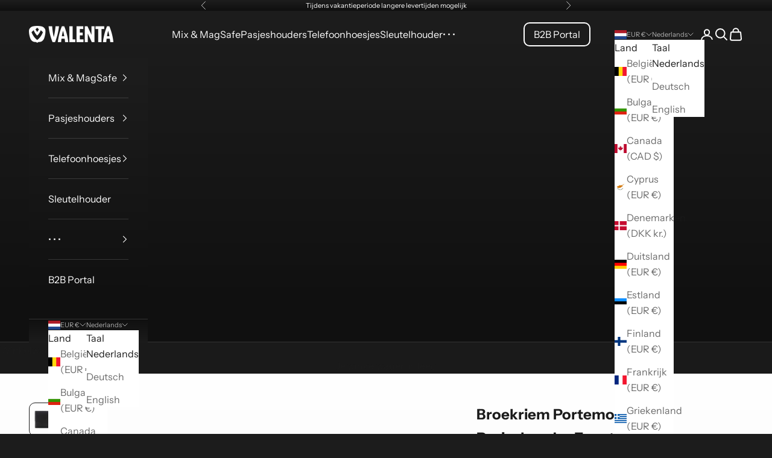

--- FILE ---
content_type: text/html; charset=UTF-8
request_url: https://www.modules4u.biz/shopify/exemptify/js/fix_prices_v1.js.php?shop=valenta-com.myshopify.com&country=NL&vat=21&off&style=Y29sb3I6O2ZvbnQtc2l6ZTogMWVtO2ZvbnQtd2VpZ2h0OiBub3JtYWw7&inc_style=Y29sb3I6O2ZvbnQtc2l6ZTogMWVtO2ZvbnQtd2VpZ2h0OiBub3JtYWw7&vat_included_setting=false&no_local_id&tax_included=true&shop_currency=EUR&actual_currency=EUR&num_currencies=10&customer_exempt=&current_country=NL&
body_size: 184
content:
window.is_EU = false;var ev = new CustomEvent("ExemptifyLoaded");window.ExemptifyTriggerUpdate = function(){};window.customer_ip = "13.58.45.179";document.dispatchEvent(ev);

--- FILE ---
content_type: image/svg+xml
request_url: https://www.valenta.com/cdn/shop/files/Valenta_NL_Belt_Loop.svg?v=1725377916&width=200
body_size: 1117
content:
<svg viewBox="0 0 212.6 283.46" xmlns="http://www.w3.org/2000/svg"><defs><style>.c,.d,.e{stroke-width:0px;}.c,.f{fill:none;}.d,.g{opacity:.25;}.d,.e{fill:#7c7c7c;}.f{stroke:#7c7c7c;stroke-miterlimit:10;stroke-width:4px;}.h{opacity:.5;}</style></defs><g id="a"><g class="g"><path d="m197.53,112.85l-18.26-7.99c-2.06-.9-4.24-1.36-6.48-1.36h-31.72v32.35h31.72c2.25,0,4.43-.46,6.48-1.36l18.26-7.99c1.76-.77,2.9-2.51,2.9-4.43v-4.8c0-1.92-1.14-3.66-2.9-4.43Z" class="e"></path></g><path d="m197.53,112.85l-18.26-7.99c-2.06-.9-4.24-1.36-6.48-1.36h-31.72v4h31.72c1.69,0,3.33.34,4.88,1.02l18.26,7.99c.3.13.5.43.5.76v4.8c0,.33-.2.63-.5.77l-18.26,7.99c-1.55.68-3.19,1.02-4.88,1.02h-31.72v4h31.72c2.25,0,4.43-.46,6.48-1.36l18.26-7.99c1.76-.77,2.9-2.51,2.9-4.43v-4.8c0-1.92-1.14-3.66-2.9-4.43Z" class="e"></path><path d="m2,80v28.35c0,11.11,29.03,20.56,69.54,24.06v-28.35C31.03,100.55,2,91.1,2,80Z" class="d"></path><path d="m146.79,103.51h26c2.24,0,4.42.46,6.48,1.36l18.26,7.99c1.76.77,2.9,2.51,2.9,4.43v2.05c6.51-3.33,10.17-7.06,10.17-10.99v-28.35c0,10.58-26.33,19.64-63.81,23.51Z" class="d"></path><g class="h"><path d="m210.6,80c0-14.09-46.7-25.51-104.3-25.51S2,65.91,2,80c0,5.24,6.47,10.12,17.57,14.17,18.71-6.84,50.57-11.34,86.73-11.34s68.02,4.5,86.73,11.34c11.09-4.05,17.57-8.93,17.57-14.17Z" class="e"></path></g><path d="m210.6,80c0-14.09-46.7-25.51-104.3-25.51S2,65.91,2,80c0,5.24,6.47,10.12,17.57,14.17,18.71-6.84,50.57-11.34,86.73-11.34s68.02,4.5,86.73,11.34c11.09-4.05,17.57-8.93,17.57-14.17Z" class="f"></path><path d="m139.06,123.65c-.84.64-1.87,1.03-3,1.03h-3v12.57c0,.38-.31.69-.69.69h-52.16c-.38,0-.69-.31-.69-.69v-35.15c0-.38.31-.68.69-.68h52.16c.38,0,.69.31.69.68v12.57h3c1.13,0,2.16.39,3,1.03v-13.6c0-3.69-3-6.68-6.69-6.68h-52.16c-3.69,0-6.69,3-6.69,6.68v35.15c0,3.69,3,6.69,6.69,6.69h52.16c3.69,0,6.69-3,6.69-6.69v-13.6Z" class="e"></path><path d="m162.55,131.85h10.24c1.69,0,3.33-.34,4.88-1.02l10.49-4.59c-2.56.78-5.13,1.47-7.63,2.08-5.52,1.35-11.55,2.53-17.98,3.53Z" class="c"></path><path d="m179.27,104.86l18.26,7.99c1.7.74,2.81,2.4,2.88,4.25,5.29-2.84,8.19-5.85,8.19-8.76v-20.43c-6,5.62-17.74,9.54-28.07,12.07-5.52,1.35-11.55,2.53-17.98,3.53h10.24c2.24,0,4.42.46,6.48,1.36Z" class="c"></path><path d="m106.3,103.51h24.76v-.09h-16.51c-2.73.05-5.48.09-8.26.09Z" class="e"></path><path d="m98.04,103.42h-16.51v3.37c8.02.47,16.31.72,24.76.72v-4c-2.77,0-5.52-.03-8.26-.09Z" class="e"></path><path d="m131.06,131.85v-.73c-8.01.48-16.31.73-24.76.73h24.76Z" class="e"></path><path d="m81.54,131.13v4c8.02.47,16.31.72,24.76.72v-4c-8.46,0-16.76-.25-24.76-.73Z" class="e"></path><path d="m4,80H0v28.35C0,118.37,17.44,124.75,32.07,128.32c11.33,2.77,24.79,4.83,39.46,6.09v-4.01c-14.33-1.24-27.46-3.26-38.51-5.96-18.17-4.45-29.02-10.46-29.02-16.1v-20.43c6,5.62,17.74,9.54,28.07,12.07,11.33,2.77,24.79,4.83,39.46,6.09v-3.96s0-.03,0-.05c-14.33-1.24-27.46-3.26-38.52-5.96-18.17-4.45-29.02-10.46-29.02-16.1Z" class="e"></path><path d="m208.6,80c0,5.63-10.85,11.65-29.02,16.1-11.06,2.7-24.18,4.72-38.51,5.96,0,.02,0,.03,0,.05v1.4h21.48c6.42-1,12.46-2.18,17.98-3.53,10.33-2.53,22.07-6.45,28.07-12.07v20.43c0,2.91-2.89,5.92-8.19,8.76,0,.06.01.12.01.18v4.29c7.03-3.43,12.17-7.79,12.17-13.23v-28.35h-4Z" class="e"></path><path d="m131.06,135.85v-.72c-8.02.47-16.31.72-24.76.72h24.76Z" class="e"></path><path d="m106.3,135.85c8.45,0,16.75-.25,24.76-.72v-3.28h-24.76v4Z" class="e"></path><path d="m131.06,107.51v-.72c-8.02.47-16.31.72-24.76.72h24.76Z" class="e"></path><path d="m106.3,107.51c8.45,0,16.75-.25,24.76-.72v-3.28h-24.76v4Z" class="e"></path><path d="m81.54,104.78v28.35c7.94.47,49.53,2.73,49.53,2.73v-32.35s-41.59,1.75-49.53,1.27Zm24.76,19.9c-2.76,0-5-2.24-5-5s2.24-5,5-5,5,2.24,5,5-2.24,5-5,5Z" class="d"></path><path d="m136.06,122.68h-29.76c-1.66,0-3-1.34-3-3s1.34-3,3-3h29.76c1.66,0,3,1.34,3,3s-1.34,3-3,3Z" class="e"></path></g><g id="b"><path d="m54.28,228.01c-1.09-1.5-2.27-2.4-4.77-2.4-2.27,0-3.62,1.03-3.62,2.88,0,2.11,1.66,2.94,4.74,3.62,4.45.96,6.75,2.62,6.75,6.59,0,3.29-2.21,6.34-7.52,6.34-3.78,0-6.43-1.15-8.25-3.62l2.91-2.02c1.31,1.57,2.62,2.4,5.15,2.4,3.04,0,4-1.34,4-2.94,0-1.76-.99-2.85-4.83-3.68-4.26-.9-6.66-2.94-6.66-6.69,0-3.33,2.18-6.11,7.36-6.11,3.52,0,5.98,1.18,7.55,3.62l-2.82,2.02Z" class="e"></path><path d="m77.48,222.66v3.23h-6.33v18.85h-3.71v-18.85h-6.37v-3.23h16.42Z" class="e"></path><path d="m96.14,222.66v3.23h-9.82v5.82h8.86v3.2h-8.86v6.62h9.82v3.2h-13.54v-22.08h13.54Z" class="e"></path><path d="m103.95,222.66l5.44,16.16,5.5-16.16h4.06l-7.84,22.08h-3.39l-7.84-22.08h4.06Z" class="e"></path><path d="m128.07,244.74h-3.71v-22.08h3.71v22.08Z" class="e"></path><path d="m151.18,233.41v1.7c0,6.94-3.17,9.92-8.13,9.92s-8.25-2.98-8.25-9.92v-2.66c0-7.1,3.33-10.08,8.25-10.08,4.48,0,7.33,2.5,8.03,7.13h-3.58c-.54-2.56-1.95-3.9-4.45-3.9-2.94,0-4.54,1.92-4.54,6.69v2.82c0,4.77,1.6,6.69,4.54,6.69s4.22-1.66,4.48-5.15h-4.38v-3.23h8.03Z" class="e"></path><path d="m171.14,222.66v3.23h-9.82v5.82h8.86v3.2h-8.86v6.62h9.82v3.2h-13.54v-22.08h13.54Z" class="e"></path><path d="m50.46,283.14l-4.25-8.96h-4.29v8.96h-3.71v-22.08h7.52c5.09,0,8.13,2.21,8.13,6.59,0,3.04-1.44,4.99-4,5.92l4.7,9.57h-4.1Zm-4.99-12.16c3.14,0,4.67-.83,4.67-3.33s-1.54-3.36-4.67-3.36h-3.55v6.69h3.55Z" class="e"></path><path d="m64.25,283.14h-3.71v-22.08h3.71v22.08Z" class="e"></path><path d="m85.4,261.06v3.23h-9.82v5.82h8.86v3.2h-8.86v6.62h9.82v3.2h-13.54v-22.08h13.54Z" class="e"></path><path d="m101.27,273.86l6.37-12.8h3.55v22.08h-3.58v-14.78l-5.06,10.53h-2.62l-4.96-10.43v14.69h-3.58v-22.08h3.52l6.37,12.8Z" class="e"></path><path d="m122.23,279.94h9.82v3.2h-13.54v-22.08h3.71v18.88Z" class="e"></path><path d="m153.59,261.06v13.12c0,6.53-3.36,9.25-8.25,9.25s-8.26-2.72-8.26-9.22v-13.15h3.71v13.15c0,4.22,1.5,5.98,4.54,5.98s4.54-1.76,4.54-5.98v-13.15h3.71Z" class="e"></path><path d="m172.41,266.41c-1.09-1.5-2.27-2.4-4.77-2.4-2.27,0-3.62,1.03-3.62,2.88,0,2.11,1.66,2.94,4.74,3.62,4.45.96,6.75,2.62,6.75,6.59,0,3.29-2.21,6.34-7.52,6.34-3.78,0-6.43-1.15-8.25-3.62l2.91-2.02c1.31,1.57,2.62,2.4,5.15,2.4,3.04,0,4-1.34,4-2.94,0-1.76-.99-2.85-4.83-3.68-4.26-.9-6.66-2.94-6.66-6.69,0-3.33,2.18-6.11,7.36-6.11,3.52,0,5.98,1.18,7.55,3.62l-2.82,2.02Z" class="e"></path></g></svg>

--- FILE ---
content_type: image/svg+xml
request_url: https://www.valenta.com/cdn/shop/files/Valenta_NL_Up_to_12_Cards.svg?v=1724848625&width=200
body_size: 361
content:
<svg viewBox="0 0 212.6 283.46" xmlns="http://www.w3.org/2000/svg" id="a"><defs><style>.b,.c,.d{stroke-width:0px;}.b,.e{fill:none;}.c{opacity:.25;}.c,.d{fill:#7c7c7c;}.e{stroke:#7c7c7c;stroke-miterlimit:10;stroke-width:4px;}.f{opacity:.5;}</style></defs><path d="m59.27,175.34l86.33,10.6c3.33.41,6.36-1.96,6.77-5.29l19.64-159.99c.41-3.33-1.96-6.36-5.29-6.77l-13.59-1.67v157.04c0,3.36-2.72,6.08-6.08,6.08H59.27Z" class="c"></path><g class="f"><path d="m59.27,175.34l86.33,10.6c3.33.41,6.36-1.96,6.77-5.29,0,0,19.14-155.87,19.14-155.87l13.28,3.31c3.26.81,5.24,4.11,4.42,7.36l-39,156.4c-.81,3.26-4.11,5.24-7.36,4.42l-84.39-21.04" class="d"></path></g><rect transform="translate(9.79 187.13) rotate(-90)" ry="6.08" rx="6.08" height="109.35" width="173.34" y="33.99" x="11.79" class="e"></rect><path d="m171.51,24.78l-19.14,155.87c-.41,3.33-3.44,5.7-6.77,5.29l-87.14-10.7" class="b"></path><path d="m171.51,24.78l13.28,3.31c3.26.81,5.24,4.11,4.42,7.36l-39,156.4c-.81,3.26-4.11,5.24-7.36,4.42l-84.39-21.04" class="e"></path><path d="m153.14,12.22l13.59,1.67c3.33.41,5.7,3.44,5.29,6.77l-19.64,159.99c-.41,3.33-3.44,5.7-6.77,5.29l-86.33-10.6" class="e"></path><path d="m79.32,118.5h-5.03v-53.81l-8.59,6.16v-5.64l8.59-6.6h5.03v59.89Z" class="d"></path><path d="m133.14,118.5h-34.28v-4.17l21.52-25.34c5.21-6.16,7.9-10.33,7.9-14.84,0-7.55-5.82-11.37-11.72-11.37-6.42,0-11.54,3.91-11.8,11.37h-4.95c0-9.89,7.55-16.06,16.75-16.06s16.75,6.16,16.75,16.4c0,6.86-5.55,12.85-10.16,18.4l-17.53,20.92h27.51v4.69Z" class="d"></path><path d="m69.53,222.91v3.23h-6.33v18.85h-3.71v-18.85h-6.37v-3.23h16.42Z" class="d"></path><path d="m81.88,245.27c-4.93,0-8.26-2.98-8.26-9.92v-2.82c0-6.94,3.33-9.92,8.26-9.92s8.29,2.98,8.29,9.92v2.82c0,6.94-3.33,9.92-8.29,9.92Zm-4.54-9.92c0,4.77,1.6,6.69,4.54,6.69s4.58-1.92,4.58-6.69v-2.82c0-4.77-1.63-6.69-4.58-6.69s-4.54,1.92-4.54,6.69v2.82Z" class="d"></path><path d="m110.68,222.91v3.23h-6.33v18.85h-3.71v-18.85h-6.37v-3.23h16.41Z" class="d"></path><path d="m134.72,244.99h-3.71v-18.08l-3.17,2.18v-3.74l3.39-2.43h3.49v22.08Z" class="d"></path><path d="m157.79,244.99h-13.34v-2.62l7.58-8.9c1.44-1.66,2.24-3.1,2.24-4.64,0-2.02-1.5-3.04-3.14-3.04-1.73,0-3.04,1.06-3.14,3.04h-3.39c0-3.74,3.01-6.21,6.66-6.21s6.69,2.56,6.69,6.27c0,2.78-1.92,4.96-3.33,6.66l-5.22,6.24h8.38v3.2Z" class="d"></path><path d="m48.22,283.39l-6.4-10.08-3.26,4.19v5.89h-3.71v-22.08h3.71v10.66l8.13-10.66h4.54l-6.97,8.9,8.41,13.18h-4.45Z" class="d"></path><path d="m55.61,283.39l7.68-22.08h3.52l7.68,22.08h-3.94l-1.5-4.58h-7.97l-1.5,4.58h-3.97Zm6.5-7.78h5.89l-2.94-8.93-2.94,8.93Z" class="d"></path><path d="m77.47,283.39l7.68-22.08h3.52l7.68,22.08h-3.94l-1.5-4.58h-7.97l-1.5,4.58h-3.97Zm6.5-7.78h5.89l-2.94-8.93-2.94,8.93Z" class="d"></path><path d="m113.59,283.39l-4.26-8.96h-4.29v8.96h-3.71v-22.08h7.52c5.09,0,8.13,2.21,8.13,6.59,0,3.04-1.44,4.99-4,5.92l4.7,9.57h-4.1Zm-4.99-12.16c3.14,0,4.67-.83,4.67-3.33s-1.54-3.36-4.67-3.36h-3.55v6.69h3.55Z" class="d"></path><path d="m137.24,261.31v3.23h-6.33v18.85h-3.71v-18.85h-6.37v-3.23h16.41Z" class="d"></path><path d="m155.9,261.31v3.23h-9.82v5.82h8.86v3.2h-8.86v6.62h9.82v3.2h-13.54v-22.08h13.54Z" class="d"></path><path d="m177.75,261.31v22.08h-3.29l-8.99-15.01v15.01h-3.58v-22.08h3.2l9.09,15.2v-15.2h3.58Z" class="d"></path></svg>

--- FILE ---
content_type: image/svg+xml
request_url: https://www.valenta.com/cdn/shop/files/Valenta_NL_Real_Leather.svg?v=1724848626&width=200
body_size: 22
content:
<svg viewBox="0 0 212.6 283.46" xmlns="http://www.w3.org/2000/svg" id="a"><defs><style>.b{opacity:.5;}.c{fill:#7c7c7c;stroke-width:0px;}</style></defs><g class="b"><path d="m185.01,47.73l-19.48-24.64c-.59-.74-1.59-.99-2.48-.66-17.55,6.54-38.41-2.74-43.55-20.92C119.25.61,118.4,0,117.46,0c-4.63,0-17.69,0-22.33,0-.94,0-1.79.61-2.04,1.52-5.14,18.18-26,27.46-43.55,20.92-.89-.33-1.89-.08-2.48.66l-19.48,24.64c-.66.83-.6,2.02.12,2.8,33.81,36.33,33.36,72.63-.04,106.88-.71.73-.82,1.85-.26,2.7l17.35,25.82c.62.93,1.85,1.2,2.83.66,25.75-14.46,42.97-6.04,57.06,11.06.85,1.03,2.44,1.03,3.29,0,14.09-17.1,31.31-25.52,57.06-11.06.98.55,2.2.27,2.83-.65,3.47-5.16,14.08-20.96,17.36-25.83.57-.84.45-1.96-.26-2.69-33.4-34.25-33.84-70.55-.04-106.88.72-.78.78-1.96.12-2.8Z" class="c"></path></g><path d="m81.85,222.91v3.23h-9.82v5.82h8.86v3.2h-8.86v6.62h9.82v3.2h-13.54v-22.08h13.54Z" class="c"></path><path d="m99.64,229.75c-.58-2.69-2.02-3.9-4.45-3.9-2.94,0-4.54,1.92-4.54,6.69v2.82c0,4.7,1.6,6.69,4.54,6.69,2.53,0,3.87-1.22,4.45-3.9h3.55c-.74,4.96-3.62,7.14-8,7.14-4.93,0-8.25-2.98-8.25-9.92v-2.82c0-6.94,3.33-9.92,8.25-9.92,4.38,0,7.3,2.34,8.03,7.14h-3.58Z" class="c"></path><path d="m112.8,231.96h8.45v-9.05h3.71v22.08h-3.71v-9.82h-8.45v9.82h-3.71v-22.08h3.71v9.05Z" class="c"></path><path d="m146.49,222.91v3.23h-6.33v18.85h-3.71v-18.85h-6.37v-3.23h16.42Z" class="c"></path><path d="m73.87,280.19h9.82v3.2h-13.54v-22.08h3.71v18.88Z" class="c"></path><path d="m102.25,261.31v3.23h-9.82v5.82h8.86v3.2h-8.86v6.62h9.82v3.2h-13.54v-22.08h13.54Z" class="c"></path><path d="m121.77,261.31v3.23h-9.82v5.82h8.86v3.2h-8.86v6.62h9.82v3.2h-13.54v-22.08h13.54Z" class="c"></path><path d="m140.01,283.39l-4.25-8.96h-4.29v8.96h-3.71v-22.08h7.52c5.09,0,8.13,2.21,8.13,6.59,0,3.04-1.44,4.99-4,5.92l4.7,9.57h-4.1Zm-4.99-12.16c3.14,0,4.67-.83,4.67-3.33s-1.54-3.36-4.67-3.36h-3.55v6.69h3.55Z" class="c"></path><path d="m116.08,4c4.8,14.52,19.09,24.53,35.27,24.53,4.07,0,8.06-.64,11.86-1.91l17.67,22.35c-33.56,36.85-33.51,74.89.13,110.16l-8.19,12.19-7.37,10.96c-8.78-4.7-17.16-7.08-24.91-7.08-12.42,0-23.65,5.96-34.26,18.19-10.61-12.24-21.83-18.19-34.26-18.19-7.75,0-16.12,2.38-24.91,7.08l-15.56-23.15c33.66-35.27,33.7-73.3.13-110.16l17.67-22.35c3.81,1.27,7.79,1.91,11.86,1.91,16.19,0,30.48-10.01,35.27-24.53h19.57M117.46,0h-22.33c-.94,0-1.79.61-2.04,1.52-4.03,14.23-17.69,23.01-31.85,23.01-3.93,0-7.89-.67-11.7-2.09-.26-.1-.53-.14-.8-.14-.64,0-1.27.28-1.68.8l-19.48,24.64c-.66.83-.6,2.02.12,2.8,33.81,36.33,33.36,72.63-.04,106.88-.71.73-.82,1.85-.26,2.7l17.35,25.82c.41.61,1.08.94,1.76.94.36,0,.73-.09,1.06-.28,9.14-5.13,17.21-7.38,24.45-7.38,13.14,0,23.53,7.42,32.61,18.45.42.52,1.03.77,1.64.77s1.22-.26,1.64-.77c9.09-11.03,19.48-18.45,32.61-18.45,7.23,0,15.3,2.25,24.45,7.38.34.19.7.28,1.07.28.69,0,1.35-.33,1.76-.94,3.47-5.16,14.08-20.96,17.36-25.83.57-.84.45-1.96-.26-2.69-33.4-34.25-33.84-70.55-.04-106.88.72-.78.78-1.96.12-2.8l-19.48-24.64c-.42-.53-1.04-.8-1.68-.8-.27,0-.54.05-.8.14-3.81,1.42-7.77,2.09-11.7,2.09-14.16,0-27.83-8.78-31.85-23.01C119.25.61,118.4,0,117.46,0h0Z" class="c"></path></svg>